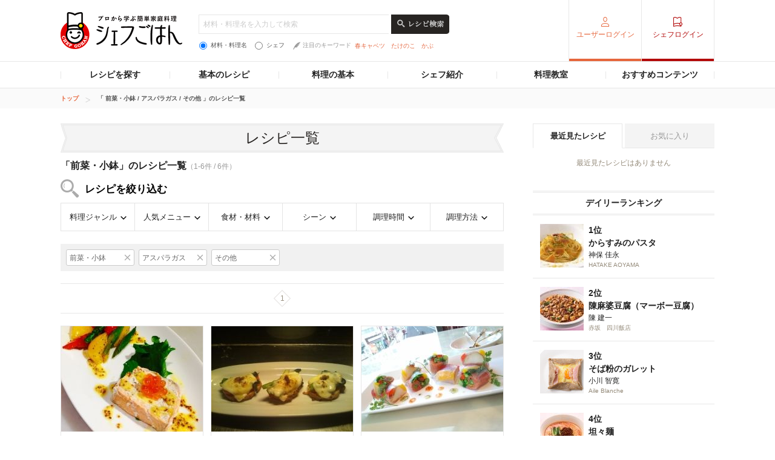

--- FILE ---
content_type: text/html; charset=utf-8
request_url: https://www.google.com/recaptcha/api2/aframe
body_size: 264
content:
<!DOCTYPE HTML><html><head><meta http-equiv="content-type" content="text/html; charset=UTF-8"></head><body><script nonce="dm6NJbtTmbF0DOE-Vya0qw">/** Anti-fraud and anti-abuse applications only. See google.com/recaptcha */ try{var clients={'sodar':'https://pagead2.googlesyndication.com/pagead/sodar?'};window.addEventListener("message",function(a){try{if(a.source===window.parent){var b=JSON.parse(a.data);var c=clients[b['id']];if(c){var d=document.createElement('img');d.src=c+b['params']+'&rc='+(localStorage.getItem("rc::a")?sessionStorage.getItem("rc::b"):"");window.document.body.appendChild(d);sessionStorage.setItem("rc::e",parseInt(sessionStorage.getItem("rc::e")||0)+1);localStorage.setItem("rc::h",'1768611480768');}}}catch(b){}});window.parent.postMessage("_grecaptcha_ready", "*");}catch(b){}</script></body></html>

--- FILE ---
content_type: application/javascript; charset=utf-8
request_url: https://fundingchoicesmessages.google.com/f/AGSKWxW7AwR9gTbsuUxVgmK9GPTMkuoV1b-rvUMDD3YqzltppFvuxmzzquhWY-zUE1oRQWqllJqQQFVxIBYjz_9nqRQIUknj0rMI_itGo_qwl_llEO2gHNNDPJjlhUPXYczn-lWPF85rFSWzaL4compilHWqZegptLB1KqCVu1EdCa95Ut4HDuKhjEl6ch9Q/_/ad-maven-/ads728adn2.-ad-gif1-/loadadsparam./pagead/conversion.
body_size: -1290
content:
window['0e7121fc-6b9e-4fc9-baf9-28b241cae567'] = true;